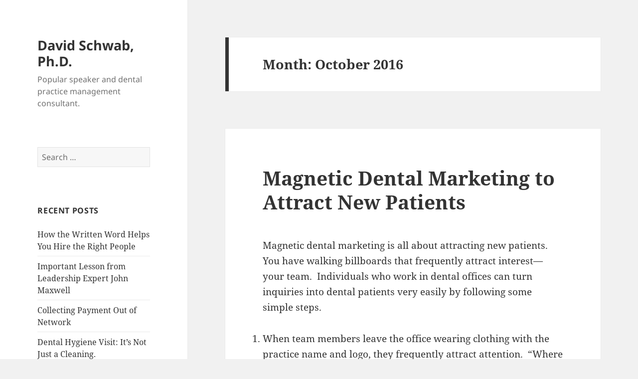

--- FILE ---
content_type: text/html; charset=UTF-8
request_url: http://www.davidschwab.com/blog/2016/10/
body_size: 12868
content:
<!DOCTYPE html>
<html lang="en-US" class="no-js">
<head>
	<meta charset="UTF-8">
	<meta name="viewport" content="width=device-width, initial-scale=1.0">
	<link rel="profile" href="https://gmpg.org/xfn/11">
	<link rel="pingback" href="http://www.davidschwab.com/blog/xmlrpc.php">
	<script>
(function(html){html.className = html.className.replace(/\bno-js\b/,'js')})(document.documentElement);
//# sourceURL=twentyfifteen_javascript_detection
</script>
<meta name='robots' content='noindex, follow' />

	<!-- This site is optimized with the Yoast SEO plugin v26.8 - https://yoast.com/product/yoast-seo-wordpress/ -->
	<title>October 2016 - David Schwab, Ph.D.</title>
	<meta property="og:locale" content="en_US" />
	<meta property="og:type" content="website" />
	<meta property="og:title" content="October 2016 - David Schwab, Ph.D." />
	<meta property="og:url" content="http://www.davidschwab.com/blog/2016/10/" />
	<meta property="og:site_name" content="David Schwab, Ph.D." />
	<meta name="twitter:card" content="summary_large_image" />
	<meta name="twitter:site" content="@DavidSchwabPhD" />
	<script type="application/ld+json" class="yoast-schema-graph">{"@context":"https://schema.org","@graph":[{"@type":"CollectionPage","@id":"http://www.davidschwab.com/blog/2016/10/","url":"http://www.davidschwab.com/blog/2016/10/","name":"October 2016 - David Schwab, Ph.D.","isPartOf":{"@id":"http://www.davidschwab.com/blog/#website"},"breadcrumb":{"@id":"http://www.davidschwab.com/blog/2016/10/#breadcrumb"},"inLanguage":"en-US"},{"@type":"BreadcrumbList","@id":"http://www.davidschwab.com/blog/2016/10/#breadcrumb","itemListElement":[{"@type":"ListItem","position":1,"name":"Home","item":"http://www.davidschwab.com/blog/"},{"@type":"ListItem","position":2,"name":"Archives for October 2016"}]},{"@type":"WebSite","@id":"http://www.davidschwab.com/blog/#website","url":"http://www.davidschwab.com/blog/","name":"David Schwab, Ph.D.","description":"Popular speaker and dental practice management consultant.","publisher":{"@id":"http://www.davidschwab.com/blog/#organization"},"potentialAction":[{"@type":"SearchAction","target":{"@type":"EntryPoint","urlTemplate":"http://www.davidschwab.com/blog/?s={search_term_string}"},"query-input":{"@type":"PropertyValueSpecification","valueRequired":true,"valueName":"search_term_string"}}],"inLanguage":"en-US"},{"@type":"Organization","@id":"http://www.davidschwab.com/blog/#organization","name":"David Schwab Consulting","url":"http://www.davidschwab.com/blog/","logo":{"@type":"ImageObject","inLanguage":"en-US","@id":"http://www.davidschwab.com/blog/#/schema/logo/image/","url":"https://www.davidschwab.com/blog/wp-content/uploads/2021/12/schwab-logo.png","contentUrl":"https://www.davidschwab.com/blog/wp-content/uploads/2021/12/schwab-logo.png","width":300,"height":165,"caption":"David Schwab Consulting"},"image":{"@id":"http://www.davidschwab.com/blog/#/schema/logo/image/"},"sameAs":["https://x.com/DavidSchwabPhD","https://www.linkedin.com/in/davidschwabphd"]}]}</script>
	<!-- / Yoast SEO plugin. -->


<style id='wp-img-auto-sizes-contain-inline-css'>
img:is([sizes=auto i],[sizes^="auto," i]){contain-intrinsic-size:3000px 1500px}
/*# sourceURL=wp-img-auto-sizes-contain-inline-css */
</style>
<style id='wp-emoji-styles-inline-css'>

	img.wp-smiley, img.emoji {
		display: inline !important;
		border: none !important;
		box-shadow: none !important;
		height: 1em !important;
		width: 1em !important;
		margin: 0 0.07em !important;
		vertical-align: -0.1em !important;
		background: none !important;
		padding: 0 !important;
	}
/*# sourceURL=wp-emoji-styles-inline-css */
</style>
<link rel='stylesheet' id='wp-block-library-css' href='http://www.davidschwab.com/blog/wp-includes/css/dist/block-library/style.min.css?ver=6.9' media='all' />
<style id='global-styles-inline-css'>
:root{--wp--preset--aspect-ratio--square: 1;--wp--preset--aspect-ratio--4-3: 4/3;--wp--preset--aspect-ratio--3-4: 3/4;--wp--preset--aspect-ratio--3-2: 3/2;--wp--preset--aspect-ratio--2-3: 2/3;--wp--preset--aspect-ratio--16-9: 16/9;--wp--preset--aspect-ratio--9-16: 9/16;--wp--preset--color--black: #000000;--wp--preset--color--cyan-bluish-gray: #abb8c3;--wp--preset--color--white: #fff;--wp--preset--color--pale-pink: #f78da7;--wp--preset--color--vivid-red: #cf2e2e;--wp--preset--color--luminous-vivid-orange: #ff6900;--wp--preset--color--luminous-vivid-amber: #fcb900;--wp--preset--color--light-green-cyan: #7bdcb5;--wp--preset--color--vivid-green-cyan: #00d084;--wp--preset--color--pale-cyan-blue: #8ed1fc;--wp--preset--color--vivid-cyan-blue: #0693e3;--wp--preset--color--vivid-purple: #9b51e0;--wp--preset--color--dark-gray: #111;--wp--preset--color--light-gray: #f1f1f1;--wp--preset--color--yellow: #f4ca16;--wp--preset--color--dark-brown: #352712;--wp--preset--color--medium-pink: #e53b51;--wp--preset--color--light-pink: #ffe5d1;--wp--preset--color--dark-purple: #2e2256;--wp--preset--color--purple: #674970;--wp--preset--color--blue-gray: #22313f;--wp--preset--color--bright-blue: #55c3dc;--wp--preset--color--light-blue: #e9f2f9;--wp--preset--gradient--vivid-cyan-blue-to-vivid-purple: linear-gradient(135deg,rgb(6,147,227) 0%,rgb(155,81,224) 100%);--wp--preset--gradient--light-green-cyan-to-vivid-green-cyan: linear-gradient(135deg,rgb(122,220,180) 0%,rgb(0,208,130) 100%);--wp--preset--gradient--luminous-vivid-amber-to-luminous-vivid-orange: linear-gradient(135deg,rgb(252,185,0) 0%,rgb(255,105,0) 100%);--wp--preset--gradient--luminous-vivid-orange-to-vivid-red: linear-gradient(135deg,rgb(255,105,0) 0%,rgb(207,46,46) 100%);--wp--preset--gradient--very-light-gray-to-cyan-bluish-gray: linear-gradient(135deg,rgb(238,238,238) 0%,rgb(169,184,195) 100%);--wp--preset--gradient--cool-to-warm-spectrum: linear-gradient(135deg,rgb(74,234,220) 0%,rgb(151,120,209) 20%,rgb(207,42,186) 40%,rgb(238,44,130) 60%,rgb(251,105,98) 80%,rgb(254,248,76) 100%);--wp--preset--gradient--blush-light-purple: linear-gradient(135deg,rgb(255,206,236) 0%,rgb(152,150,240) 100%);--wp--preset--gradient--blush-bordeaux: linear-gradient(135deg,rgb(254,205,165) 0%,rgb(254,45,45) 50%,rgb(107,0,62) 100%);--wp--preset--gradient--luminous-dusk: linear-gradient(135deg,rgb(255,203,112) 0%,rgb(199,81,192) 50%,rgb(65,88,208) 100%);--wp--preset--gradient--pale-ocean: linear-gradient(135deg,rgb(255,245,203) 0%,rgb(182,227,212) 50%,rgb(51,167,181) 100%);--wp--preset--gradient--electric-grass: linear-gradient(135deg,rgb(202,248,128) 0%,rgb(113,206,126) 100%);--wp--preset--gradient--midnight: linear-gradient(135deg,rgb(2,3,129) 0%,rgb(40,116,252) 100%);--wp--preset--gradient--dark-gray-gradient-gradient: linear-gradient(90deg, rgba(17,17,17,1) 0%, rgba(42,42,42,1) 100%);--wp--preset--gradient--light-gray-gradient: linear-gradient(90deg, rgba(241,241,241,1) 0%, rgba(215,215,215,1) 100%);--wp--preset--gradient--white-gradient: linear-gradient(90deg, rgba(255,255,255,1) 0%, rgba(230,230,230,1) 100%);--wp--preset--gradient--yellow-gradient: linear-gradient(90deg, rgba(244,202,22,1) 0%, rgba(205,168,10,1) 100%);--wp--preset--gradient--dark-brown-gradient: linear-gradient(90deg, rgba(53,39,18,1) 0%, rgba(91,67,31,1) 100%);--wp--preset--gradient--medium-pink-gradient: linear-gradient(90deg, rgba(229,59,81,1) 0%, rgba(209,28,51,1) 100%);--wp--preset--gradient--light-pink-gradient: linear-gradient(90deg, rgba(255,229,209,1) 0%, rgba(255,200,158,1) 100%);--wp--preset--gradient--dark-purple-gradient: linear-gradient(90deg, rgba(46,34,86,1) 0%, rgba(66,48,123,1) 100%);--wp--preset--gradient--purple-gradient: linear-gradient(90deg, rgba(103,73,112,1) 0%, rgba(131,93,143,1) 100%);--wp--preset--gradient--blue-gray-gradient: linear-gradient(90deg, rgba(34,49,63,1) 0%, rgba(52,75,96,1) 100%);--wp--preset--gradient--bright-blue-gradient: linear-gradient(90deg, rgba(85,195,220,1) 0%, rgba(43,180,211,1) 100%);--wp--preset--gradient--light-blue-gradient: linear-gradient(90deg, rgba(233,242,249,1) 0%, rgba(193,218,238,1) 100%);--wp--preset--font-size--small: 13px;--wp--preset--font-size--medium: 20px;--wp--preset--font-size--large: 36px;--wp--preset--font-size--x-large: 42px;--wp--preset--spacing--20: 0.44rem;--wp--preset--spacing--30: 0.67rem;--wp--preset--spacing--40: 1rem;--wp--preset--spacing--50: 1.5rem;--wp--preset--spacing--60: 2.25rem;--wp--preset--spacing--70: 3.38rem;--wp--preset--spacing--80: 5.06rem;--wp--preset--shadow--natural: 6px 6px 9px rgba(0, 0, 0, 0.2);--wp--preset--shadow--deep: 12px 12px 50px rgba(0, 0, 0, 0.4);--wp--preset--shadow--sharp: 6px 6px 0px rgba(0, 0, 0, 0.2);--wp--preset--shadow--outlined: 6px 6px 0px -3px rgb(255, 255, 255), 6px 6px rgb(0, 0, 0);--wp--preset--shadow--crisp: 6px 6px 0px rgb(0, 0, 0);}:where(.is-layout-flex){gap: 0.5em;}:where(.is-layout-grid){gap: 0.5em;}body .is-layout-flex{display: flex;}.is-layout-flex{flex-wrap: wrap;align-items: center;}.is-layout-flex > :is(*, div){margin: 0;}body .is-layout-grid{display: grid;}.is-layout-grid > :is(*, div){margin: 0;}:where(.wp-block-columns.is-layout-flex){gap: 2em;}:where(.wp-block-columns.is-layout-grid){gap: 2em;}:where(.wp-block-post-template.is-layout-flex){gap: 1.25em;}:where(.wp-block-post-template.is-layout-grid){gap: 1.25em;}.has-black-color{color: var(--wp--preset--color--black) !important;}.has-cyan-bluish-gray-color{color: var(--wp--preset--color--cyan-bluish-gray) !important;}.has-white-color{color: var(--wp--preset--color--white) !important;}.has-pale-pink-color{color: var(--wp--preset--color--pale-pink) !important;}.has-vivid-red-color{color: var(--wp--preset--color--vivid-red) !important;}.has-luminous-vivid-orange-color{color: var(--wp--preset--color--luminous-vivid-orange) !important;}.has-luminous-vivid-amber-color{color: var(--wp--preset--color--luminous-vivid-amber) !important;}.has-light-green-cyan-color{color: var(--wp--preset--color--light-green-cyan) !important;}.has-vivid-green-cyan-color{color: var(--wp--preset--color--vivid-green-cyan) !important;}.has-pale-cyan-blue-color{color: var(--wp--preset--color--pale-cyan-blue) !important;}.has-vivid-cyan-blue-color{color: var(--wp--preset--color--vivid-cyan-blue) !important;}.has-vivid-purple-color{color: var(--wp--preset--color--vivid-purple) !important;}.has-black-background-color{background-color: var(--wp--preset--color--black) !important;}.has-cyan-bluish-gray-background-color{background-color: var(--wp--preset--color--cyan-bluish-gray) !important;}.has-white-background-color{background-color: var(--wp--preset--color--white) !important;}.has-pale-pink-background-color{background-color: var(--wp--preset--color--pale-pink) !important;}.has-vivid-red-background-color{background-color: var(--wp--preset--color--vivid-red) !important;}.has-luminous-vivid-orange-background-color{background-color: var(--wp--preset--color--luminous-vivid-orange) !important;}.has-luminous-vivid-amber-background-color{background-color: var(--wp--preset--color--luminous-vivid-amber) !important;}.has-light-green-cyan-background-color{background-color: var(--wp--preset--color--light-green-cyan) !important;}.has-vivid-green-cyan-background-color{background-color: var(--wp--preset--color--vivid-green-cyan) !important;}.has-pale-cyan-blue-background-color{background-color: var(--wp--preset--color--pale-cyan-blue) !important;}.has-vivid-cyan-blue-background-color{background-color: var(--wp--preset--color--vivid-cyan-blue) !important;}.has-vivid-purple-background-color{background-color: var(--wp--preset--color--vivid-purple) !important;}.has-black-border-color{border-color: var(--wp--preset--color--black) !important;}.has-cyan-bluish-gray-border-color{border-color: var(--wp--preset--color--cyan-bluish-gray) !important;}.has-white-border-color{border-color: var(--wp--preset--color--white) !important;}.has-pale-pink-border-color{border-color: var(--wp--preset--color--pale-pink) !important;}.has-vivid-red-border-color{border-color: var(--wp--preset--color--vivid-red) !important;}.has-luminous-vivid-orange-border-color{border-color: var(--wp--preset--color--luminous-vivid-orange) !important;}.has-luminous-vivid-amber-border-color{border-color: var(--wp--preset--color--luminous-vivid-amber) !important;}.has-light-green-cyan-border-color{border-color: var(--wp--preset--color--light-green-cyan) !important;}.has-vivid-green-cyan-border-color{border-color: var(--wp--preset--color--vivid-green-cyan) !important;}.has-pale-cyan-blue-border-color{border-color: var(--wp--preset--color--pale-cyan-blue) !important;}.has-vivid-cyan-blue-border-color{border-color: var(--wp--preset--color--vivid-cyan-blue) !important;}.has-vivid-purple-border-color{border-color: var(--wp--preset--color--vivid-purple) !important;}.has-vivid-cyan-blue-to-vivid-purple-gradient-background{background: var(--wp--preset--gradient--vivid-cyan-blue-to-vivid-purple) !important;}.has-light-green-cyan-to-vivid-green-cyan-gradient-background{background: var(--wp--preset--gradient--light-green-cyan-to-vivid-green-cyan) !important;}.has-luminous-vivid-amber-to-luminous-vivid-orange-gradient-background{background: var(--wp--preset--gradient--luminous-vivid-amber-to-luminous-vivid-orange) !important;}.has-luminous-vivid-orange-to-vivid-red-gradient-background{background: var(--wp--preset--gradient--luminous-vivid-orange-to-vivid-red) !important;}.has-very-light-gray-to-cyan-bluish-gray-gradient-background{background: var(--wp--preset--gradient--very-light-gray-to-cyan-bluish-gray) !important;}.has-cool-to-warm-spectrum-gradient-background{background: var(--wp--preset--gradient--cool-to-warm-spectrum) !important;}.has-blush-light-purple-gradient-background{background: var(--wp--preset--gradient--blush-light-purple) !important;}.has-blush-bordeaux-gradient-background{background: var(--wp--preset--gradient--blush-bordeaux) !important;}.has-luminous-dusk-gradient-background{background: var(--wp--preset--gradient--luminous-dusk) !important;}.has-pale-ocean-gradient-background{background: var(--wp--preset--gradient--pale-ocean) !important;}.has-electric-grass-gradient-background{background: var(--wp--preset--gradient--electric-grass) !important;}.has-midnight-gradient-background{background: var(--wp--preset--gradient--midnight) !important;}.has-small-font-size{font-size: var(--wp--preset--font-size--small) !important;}.has-medium-font-size{font-size: var(--wp--preset--font-size--medium) !important;}.has-large-font-size{font-size: var(--wp--preset--font-size--large) !important;}.has-x-large-font-size{font-size: var(--wp--preset--font-size--x-large) !important;}
/*# sourceURL=global-styles-inline-css */
</style>

<style id='classic-theme-styles-inline-css'>
/*! This file is auto-generated */
.wp-block-button__link{color:#fff;background-color:#32373c;border-radius:9999px;box-shadow:none;text-decoration:none;padding:calc(.667em + 2px) calc(1.333em + 2px);font-size:1.125em}.wp-block-file__button{background:#32373c;color:#fff;text-decoration:none}
/*# sourceURL=/wp-includes/css/classic-themes.min.css */
</style>
<link rel='stylesheet' id='twentyfifteen-fonts-css' href='http://www.davidschwab.com/blog/wp-content/themes/twentyfifteen/assets/fonts/noto-sans-plus-noto-serif-plus-inconsolata.css?ver=20230328' media='all' />
<link rel='stylesheet' id='genericons-css' href='http://www.davidschwab.com/blog/wp-content/themes/twentyfifteen/genericons/genericons.css?ver=20251101' media='all' />
<link rel='stylesheet' id='twentyfifteen-style-css' href='http://www.davidschwab.com/blog/wp-content/themes/twentyfifteen/style.css?ver=20251202' media='all' />
<link rel='stylesheet' id='twentyfifteen-block-style-css' href='http://www.davidschwab.com/blog/wp-content/themes/twentyfifteen/css/blocks.css?ver=20240715' media='all' />
<style id='rocket-lazyload-inline-css'>
.rll-youtube-player{position:relative;padding-bottom:56.23%;height:0;overflow:hidden;max-width:100%;}.rll-youtube-player:focus-within{outline: 2px solid currentColor;outline-offset: 5px;}.rll-youtube-player iframe{position:absolute;top:0;left:0;width:100%;height:100%;z-index:100;background:0 0}.rll-youtube-player img{bottom:0;display:block;left:0;margin:auto;max-width:100%;width:100%;position:absolute;right:0;top:0;border:none;height:auto;-webkit-transition:.4s all;-moz-transition:.4s all;transition:.4s all}.rll-youtube-player img:hover{-webkit-filter:brightness(75%)}.rll-youtube-player .play{height:100%;width:100%;left:0;top:0;position:absolute;background:url(http://www.davidschwab.com/blog/wp-content/plugins/rocket-lazy-load/assets/img/youtube.png) no-repeat center;background-color: transparent !important;cursor:pointer;border:none;}.wp-embed-responsive .wp-has-aspect-ratio .rll-youtube-player{position:absolute;padding-bottom:0;width:100%;height:100%;top:0;bottom:0;left:0;right:0}
/*# sourceURL=rocket-lazyload-inline-css */
</style>
<script src="http://www.davidschwab.com/blog/wp-includes/js/jquery/jquery.min.js?ver=3.7.1" id="jquery-core-js"></script>
<script src="http://www.davidschwab.com/blog/wp-includes/js/jquery/jquery-migrate.min.js?ver=3.4.1" id="jquery-migrate-js"></script>
<script id="twentyfifteen-script-js-extra">
var screenReaderText = {"expand":"\u003Cspan class=\"screen-reader-text\"\u003Eexpand child menu\u003C/span\u003E","collapse":"\u003Cspan class=\"screen-reader-text\"\u003Ecollapse child menu\u003C/span\u003E"};
//# sourceURL=twentyfifteen-script-js-extra
</script>
<script src="http://www.davidschwab.com/blog/wp-content/themes/twentyfifteen/js/functions.js?ver=20250729" id="twentyfifteen-script-js" defer data-wp-strategy="defer"></script>
<link rel="https://api.w.org/" href="http://www.davidschwab.com/blog/wp-json/" /><link rel="EditURI" type="application/rsd+xml" title="RSD" href="http://www.davidschwab.com/blog/xmlrpc.php?rsd" />
<meta name="generator" content="WordPress 6.9" />
            <script type="text/javascript"><!--
                                function powerpress_pinw(pinw_url){window.open(pinw_url, 'PowerPressPlayer','toolbar=0,status=0,resizable=1,width=460,height=320');	return false;}
                //-->

                // tabnab protection
                window.addEventListener('load', function () {
                    // make all links have rel="noopener noreferrer"
                    document.querySelectorAll('a[target="_blank"]').forEach(link => {
                        link.setAttribute('rel', 'noopener noreferrer');
                    });
                });
            </script>
            <noscript><style id="rocket-lazyload-nojs-css">.rll-youtube-player, [data-lazy-src]{display:none !important;}</style></noscript></head>

<body class="archive date wp-embed-responsive wp-theme-twentyfifteen">
<div id="page" class="hfeed site">
	<a class="skip-link screen-reader-text" href="#content">
		Skip to content	</a>

	<div id="sidebar" class="sidebar">
		<header id="masthead" class="site-header">
			<div class="site-branding">
									<p class="site-title"><a href="http://www.davidschwab.com/blog/" rel="home" >David Schwab, Ph.D.</a></p>
										<p class="site-description">Popular speaker and dental practice management consultant.</p>
				
				<button class="secondary-toggle">Menu and widgets</button>
			</div><!-- .site-branding -->
		</header><!-- .site-header -->

			<div id="secondary" class="secondary">

		
		
					<div id="widget-area" class="widget-area" role="complementary">
				<aside id="search-2" class="widget widget_search"><form role="search" method="get" class="search-form" action="http://www.davidschwab.com/blog/">
				<label>
					<span class="screen-reader-text">Search for:</span>
					<input type="search" class="search-field" placeholder="Search &hellip;" value="" name="s" />
				</label>
				<input type="submit" class="search-submit screen-reader-text" value="Search" />
			</form></aside>
		<aside id="recent-posts-2" class="widget widget_recent_entries">
		<h2 class="widget-title">Recent Posts</h2><nav aria-label="Recent Posts">
		<ul>
											<li>
					<a href="http://www.davidschwab.com/blog/2025/07/07/how-the-written-word-helps-you-hire-the-right-people/">How the Written Word Helps You Hire the Right People</a>
									</li>
											<li>
					<a href="http://www.davidschwab.com/blog/2024/11/05/important-lesson-from-leadership-expert-john-maxwell/">Important Lesson from Leadership Expert John Maxwell</a>
									</li>
											<li>
					<a href="http://www.davidschwab.com/blog/2024/04/26/collecting-payment-out-of-network/">Collecting Payment Out of Network</a>
									</li>
											<li>
					<a href="http://www.davidschwab.com/blog/2024/04/01/teach-patients-the-importance-of-regular-dental-hygiene-visits-in-your-office/">Dental Hygiene Visit: It&#8217;s Not Just a Cleaning.</a>
									</li>
											<li>
					<a href="http://www.davidschwab.com/blog/2024/02/12/how-to-drop-dental-insurance-plans/">Dropping Insurance Plans: The Agony and the Ecstasy</a>
									</li>
					</ul>

		</nav></aside><aside id="categories-2" class="widget widget_categories"><h2 class="widget-title">Categories</h2><nav aria-label="Categories">
			<ul>
					<li class="cat-item cat-item-63"><a href="http://www.davidschwab.com/blog/category/asking-the-right-questions/">Asking the Right Questions</a>
</li>
	<li class="cat-item cat-item-45"><a href="http://www.davidschwab.com/blog/category/blog-and-social-media/">Blog and social media</a>
</li>
	<li class="cat-item cat-item-57"><a href="http://www.davidschwab.com/blog/category/business-success/">Business Success</a>
</li>
	<li class="cat-item cat-item-60"><a href="http://www.davidschwab.com/blog/category/corporate-dentistry/">Corporate dentistry</a>
</li>
	<li class="cat-item cat-item-85"><a href="http://www.davidschwab.com/blog/category/covid-19/">COVID-19</a>
</li>
	<li class="cat-item cat-item-68"><a href="http://www.davidschwab.com/blog/category/dental-coaching/">Dental Coaching</a>
</li>
	<li class="cat-item cat-item-88"><a href="http://www.davidschwab.com/blog/category/dental-hygiene/">Dental hygiene</a>
</li>
	<li class="cat-item cat-item-10"><a href="http://www.davidschwab.com/blog/category/dental-marketing/">Dental Marketing</a>
</li>
	<li class="cat-item cat-item-14"><a href="http://www.davidschwab.com/blog/category/dental-patient-education/">Dental Patient Education</a>
</li>
	<li class="cat-item cat-item-11"><a href="http://www.davidschwab.com/blog/category/dental-practice-management/">Dental Practice Management</a>
</li>
	<li class="cat-item cat-item-40"><a href="http://www.davidschwab.com/blog/category/dental-practice-trends/">Dental practice trends</a>
</li>
	<li class="cat-item cat-item-70"><a href="http://www.davidschwab.com/blog/category/dental-team-motivation/">Dental Team Motivation</a>
</li>
	<li class="cat-item cat-item-61"><a href="http://www.davidschwab.com/blog/category/team-training/">Dental Team Training</a>
</li>
	<li class="cat-item cat-item-39"><a href="http://www.davidschwab.com/blog/category/dental-videos/">Dental Videos</a>
</li>
	<li class="cat-item cat-item-16"><a href="http://www.davidschwab.com/blog/category/dentists-need-scripts/">Dentists Need Scripts</a>
</li>
	<li class="cat-item cat-item-87"><a href="http://www.davidschwab.com/blog/category/dropping-dental-insurance/">Dropping Dental Insurance</a>
</li>
	<li class="cat-item cat-item-33"><a href="http://www.davidschwab.com/blog/category/increasing-case-acceptance/">Increasing case acceptance</a>
</li>
	<li class="cat-item cat-item-82"><a href="http://www.davidschwab.com/blog/category/increasing-profitability/">Increasing Profitability</a>
</li>
	<li class="cat-item cat-item-50"><a href="http://www.davidschwab.com/blog/category/interview-questions/">Interview Questions</a>
</li>
	<li class="cat-item cat-item-90"><a href="http://www.davidschwab.com/blog/category/interviewing/">Interviewing</a>
</li>
	<li class="cat-item cat-item-76"><a href="http://www.davidschwab.com/blog/category/lead-generation/">Lead generation</a>
</li>
	<li class="cat-item cat-item-89"><a href="http://www.davidschwab.com/blog/category/leadership/">Leadership</a>
</li>
	<li class="cat-item cat-item-28"><a href="http://www.davidschwab.com/blog/category/luck-and-success/">Luck and Success</a>
</li>
	<li class="cat-item cat-item-36"><a href="http://www.davidschwab.com/blog/category/motivation/">motivation</a>
</li>
	<li class="cat-item cat-item-8"><a href="http://www.davidschwab.com/blog/category/new-dentist/">New Dentist</a>
</li>
	<li class="cat-item cat-item-13"><a href="http://www.davidschwab.com/blog/category/podcast/">Podcast</a>
</li>
	<li class="cat-item cat-item-48"><a href="http://www.davidschwab.com/blog/category/news-releases/">Press Release Marketing</a>
</li>
	<li class="cat-item cat-item-54"><a href="http://www.davidschwab.com/blog/category/reviews-for-your-dental-practice/">Reviews for Your Dental Practice</a>
</li>
	<li class="cat-item cat-item-19"><a href="http://www.davidschwab.com/blog/category/setting-priorities-in-your-dental-practice/">Setting Priorities in Your Dental Practice</a>
</li>
	<li class="cat-item cat-item-1"><a href="http://www.davidschwab.com/blog/category/uncategorized/">Uncategorized</a>
</li>
	<li class="cat-item cat-item-64"><a href="http://www.davidschwab.com/blog/category/value-in-dentistry/">Value in Dentistry</a>
</li>
	<li class="cat-item cat-item-52"><a href="http://www.davidschwab.com/blog/category/verbal-skills/">verbal skills</a>
</li>
	<li class="cat-item cat-item-77"><a href="http://www.davidschwab.com/blog/category/video-testimonials/">Video testimonials</a>
</li>
			</ul>

			</nav></aside><aside id="meta-2" class="widget widget_meta"><h2 class="widget-title">Meta</h2><nav aria-label="Meta">
		<ul>
						<li><a rel="nofollow" href="http://www.davidschwab.com/blog/wp-login.php">Log in</a></li>
			<li><a href="http://www.davidschwab.com/blog/feed/">Entries feed</a></li>
			<li><a href="http://www.davidschwab.com/blog/comments/feed/">Comments feed</a></li>

			<li><a href="https://wordpress.org/">WordPress.org</a></li>
		</ul>

		</nav></aside><aside id="archives-2" class="widget widget_archive"><h2 class="widget-title">Archives</h2><nav aria-label="Archives">
			<ul>
					<li><a href='http://www.davidschwab.com/blog/2025/07/'>July 2025</a></li>
	<li><a href='http://www.davidschwab.com/blog/2024/11/'>November 2024</a></li>
	<li><a href='http://www.davidschwab.com/blog/2024/04/'>April 2024</a></li>
	<li><a href='http://www.davidschwab.com/blog/2024/02/'>February 2024</a></li>
	<li><a href='http://www.davidschwab.com/blog/2023/05/'>May 2023</a></li>
	<li><a href='http://www.davidschwab.com/blog/2021/09/'>September 2021</a></li>
	<li><a href='http://www.davidschwab.com/blog/2021/03/'>March 2021</a></li>
	<li><a href='http://www.davidschwab.com/blog/2020/11/'>November 2020</a></li>
	<li><a href='http://www.davidschwab.com/blog/2020/09/'>September 2020</a></li>
	<li><a href='http://www.davidschwab.com/blog/2020/07/'>July 2020</a></li>
	<li><a href='http://www.davidschwab.com/blog/2020/01/'>January 2020</a></li>
	<li><a href='http://www.davidschwab.com/blog/2019/12/'>December 2019</a></li>
	<li><a href='http://www.davidschwab.com/blog/2018/10/'>October 2018</a></li>
	<li><a href='http://www.davidschwab.com/blog/2018/09/'>September 2018</a></li>
	<li><a href='http://www.davidschwab.com/blog/2018/08/'>August 2018</a></li>
	<li><a href='http://www.davidschwab.com/blog/2018/07/'>July 2018</a></li>
	<li><a href='http://www.davidschwab.com/blog/2018/05/'>May 2018</a></li>
	<li><a href='http://www.davidschwab.com/blog/2018/04/'>April 2018</a></li>
	<li><a href='http://www.davidschwab.com/blog/2018/03/'>March 2018</a></li>
	<li><a href='http://www.davidschwab.com/blog/2018/02/'>February 2018</a></li>
	<li><a href='http://www.davidschwab.com/blog/2018/01/'>January 2018</a></li>
	<li><a href='http://www.davidschwab.com/blog/2017/11/'>November 2017</a></li>
	<li><a href='http://www.davidschwab.com/blog/2017/10/'>October 2017</a></li>
	<li><a href='http://www.davidschwab.com/blog/2017/06/'>June 2017</a></li>
	<li><a href='http://www.davidschwab.com/blog/2017/05/'>May 2017</a></li>
	<li><a href='http://www.davidschwab.com/blog/2017/04/'>April 2017</a></li>
	<li><a href='http://www.davidschwab.com/blog/2017/03/'>March 2017</a></li>
	<li><a href='http://www.davidschwab.com/blog/2017/02/'>February 2017</a></li>
	<li><a href='http://www.davidschwab.com/blog/2016/12/'>December 2016</a></li>
	<li><a href='http://www.davidschwab.com/blog/2016/11/'>November 2016</a></li>
	<li><a href='http://www.davidschwab.com/blog/2016/10/' aria-current="page">October 2016</a></li>
	<li><a href='http://www.davidschwab.com/blog/2016/09/'>September 2016</a></li>
	<li><a href='http://www.davidschwab.com/blog/2016/08/'>August 2016</a></li>
	<li><a href='http://www.davidschwab.com/blog/2016/06/'>June 2016</a></li>
	<li><a href='http://www.davidschwab.com/blog/2016/05/'>May 2016</a></li>
	<li><a href='http://www.davidschwab.com/blog/2016/04/'>April 2016</a></li>
	<li><a href='http://www.davidschwab.com/blog/2016/03/'>March 2016</a></li>
	<li><a href='http://www.davidschwab.com/blog/2016/02/'>February 2016</a></li>
	<li><a href='http://www.davidschwab.com/blog/2015/11/'>November 2015</a></li>
	<li><a href='http://www.davidschwab.com/blog/2015/10/'>October 2015</a></li>
			</ul>

			</nav></aside>			</div><!-- .widget-area -->
		
	</div><!-- .secondary -->

	</div><!-- .sidebar -->

	<div id="content" class="site-content">

	<section id="primary" class="content-area">
		<main id="main" class="site-main">

		
			<header class="page-header">
				<h1 class="page-title">Month: <span>October 2016</span></h1>			</header><!-- .page-header -->

			
<article id="post-165" class="post-165 post type-post status-publish format-standard hentry category-dental-marketing tag-david-schwab tag-dental-marketing tag-ph-d">
	
	<header class="entry-header">
		<h2 class="entry-title"><a href="http://www.davidschwab.com/blog/2016/10/24/magnetic-dental-marketing/" rel="bookmark">Magnetic Dental Marketing to Attract New Patients</a></h2>	</header><!-- .entry-header -->

	<div class="entry-content">
		<p>Magnetic dental marketing is all about attracting new patients.  You have walking billboards that frequently attract interest—your team.  Individuals who work in dental offices can turn inquiries into dental patients very easily by following some simple steps.</p>
<ol>
<li>When team members leave the office wearing clothing with the practice name and logo, they frequently attract attention.  “Where do you work?”  “Oh, is that a dental office?”  “I’ve heard of that dentist.”  These are questions people ask when they see a doctor’s name emblazoned on a shirt.</li>
<li>If the person wants to end the conversation at that point, then that is their choice; but if the discussion goes further, then talk up the practice by giving your 15-second practice summary. <a href="http://www.davidschwab.com/blog/2016/03/01/podcast-the-power-of-the-15-second-message/">Click here for my podcast on that topic</a>.</li>
<li>Offer the person who asked the question a business card and answer the questions that are posed.</li>
<li>Ask them open questions to determine if they need a dentist. Many people will ask for advice about a dental problem and are eager to hear what you have to say.  If they need more information or you think could benefit from seeing the doctor, proceed to the next step.</li>
<li>Ask for their business card. If they have one, that’s great; if not, give them another one of your cards and use this script:  “Please write your name and contact information on the back of this card.  If you like, I will have our office manager contact you to answer questions and help you make an appointment.”</li>
<li>Tell the prospective patient that, if they prefer, they should call the office to make an appointment. Here’s the script:  “Call the office and mention my name.  Say that I said to get give you priority and get you in as soon as possible.”   Now the new patient has clout.  The patient can call the office and use your name to get special consideration.   You are using magnetic dental marketing to encourage someone to call the office.</li>
<li>Make sure that everyone who answers the phone in the office knows that a team member has made a contact. The script is as follows:  “Yesterday I met a woman named Jane while I was out shopping.  If she calls, say that you have been expecting her call and that you will give her priority scheduling because she knows me.”</li>
</ol>
<p>Note how each step makes the person feel important and enhances the likelihood that the person will call the office.  This is magnetic dental marketing.  Attracting new patients is all about seizing opportunities, making people feel special, and seeing the process through to the happy conclusion&#8211;a new patient on the books.</p>
<p><a href="http://www.davidschwab.com">www.davidschwab.com</a></p>
<p>&nbsp;</p>
	</div><!-- .entry-content -->

	
	<footer class="entry-footer">
		<span class="posted-on"><span class="screen-reader-text">Posted on </span><a href="http://www.davidschwab.com/blog/2016/10/24/magnetic-dental-marketing/" rel="bookmark"><time class="entry-date published updated" datetime="2016-10-24T14:57:39-04:00">October 24, 2016</time></a></span><span class="cat-links"><span class="screen-reader-text">Categories </span><a href="http://www.davidschwab.com/blog/category/dental-marketing/" rel="category tag">Dental Marketing</a></span><span class="tags-links"><span class="screen-reader-text">Tags </span><a href="http://www.davidschwab.com/blog/tag/david-schwab/" rel="tag">David Schwab</a>, <a href="http://www.davidschwab.com/blog/tag/dental-marketing/" rel="tag">dental marketing</a>, <a href="http://www.davidschwab.com/blog/tag/ph-d/" rel="tag">Ph.D.</a></span>			</footer><!-- .entry-footer -->

</article><!-- #post-165 -->

<article id="post-158" class="post-158 post type-post status-publish format-standard hentry category-dental-practice-management category-uncategorized tag-david-schwab-ph-d">
	
	<header class="entry-header">
		<h2 class="entry-title"><a href="http://www.davidschwab.com/blog/2016/10/06/taking-problems-to-your-bosss-boss-fraught-with-peril/" rel="bookmark">Taking Problems to Your Boss’s Boss Fraught with Peril</a></h2>	</header><!-- .entry-header -->

	<div class="entry-content">
		<p>Dealing directly with your boss&#8217;s boss can be hazardous to your workplace health, something I know from experience.  I used to work for a very large organization. The CEO was a whip-smart and affable guy. In my first few weeks on the job, I would banter with him on the elevator, but I did not have much direct contact with him. There were many layers of management between me and the CEO.</p>
<p>One day just before closing time, the CEO unexpectedly appeared in my Dilbert cubicle and sat down in front of me. Heads turned. Why was the CEO on this floor? Why was he talking to one of the new hires? Was he going to fire the new guy (me)?</p>
<p>It turned out that he wanted my advice on an issue. We had a five-minute discussion and he seemed pleased with my input. He gave me an assignment that would take me about two hours to complete. I told him I would have it done by the next morning. Always pleasant, the CEO stood up, thanked me, and walked away.</p>
<p>About thirty seconds after that impromptu meeting ended, my boss called me into her office. She was not amused. She gave me a dagger-like stare and demanded to know how I could have had the audacity to “go over her head.” I explained that the CEO had come to me; I had not initiated the meeting.</p>
<p>However, my boss did not believe me, instead implying that there was some conspiracy afoot. She suspected that I had been secretly speaking directly to the CEO for some time in an attempt to subvert her authority. I explained that there was no plot to overthrow her. I was just sitting at my desk when the CEO dropped by. While this explanation did not sound plausible, it happened to be true.</p>
<p>She must have subsequently talked to the CEO because her paranoia later subsided. However, I learned a valuable lesson: appearances count and one must always be keenly aware of the chain of command.</p>
<p>When there is an office manager in a dental practice, employees are often unaware this business etiquette. If they do not like the answer they get from their boss, the office manager, employees quite cavalierly go over that person’s head and ask the doctor the same question, hoping for a different response. The doctor is not an appellate judge who is standing by to overrule someone else’s decision. If the doctor reverses the office manager’s decision, then the office manager no longer has any authority.</p>
<p>To make the system work, employees need to know that going to one’s boss’s boss is not acceptable. The doctor has to back up the office manager almost all the time. When the office manager’s word means nothing, then the doctor has the worst of both worlds: paying an office manager who is not allowed to manage. If the office manager makes mistakes or handles situations inappropriately, the doctor has to coach the office manager to help that person grow, or, in some cases, replace that individual.</p>
<p>The good news is that many dental practices are substantial businesses. With good managers in place who keep the practice running and allow the doctor to take care of patients, the business can survive and thrive.</p>
<p>www.davidschwab.com</p>
<p>.</p>
	</div><!-- .entry-content -->

	
	<footer class="entry-footer">
		<span class="posted-on"><span class="screen-reader-text">Posted on </span><a href="http://www.davidschwab.com/blog/2016/10/06/taking-problems-to-your-bosss-boss-fraught-with-peril/" rel="bookmark"><time class="entry-date published updated" datetime="2016-10-06T10:56:27-04:00">October 6, 2016</time></a></span><span class="cat-links"><span class="screen-reader-text">Categories </span><a href="http://www.davidschwab.com/blog/category/dental-practice-management/" rel="category tag">Dental Practice Management</a>, <a href="http://www.davidschwab.com/blog/category/uncategorized/" rel="category tag">Uncategorized</a></span><span class="tags-links"><span class="screen-reader-text">Tags </span><a href="http://www.davidschwab.com/blog/tag/david-schwab-ph-d/" rel="tag">David Schwab Ph.D.</a></span>			</footer><!-- .entry-footer -->

</article><!-- #post-158 -->

		</main><!-- .site-main -->
	</section><!-- .content-area -->


	</div><!-- .site-content -->

	<footer id="colophon" class="site-footer">
		<div class="site-info">
									<a href="https://wordpress.org/" class="imprint">
				Proudly powered by WordPress			</a>
		</div><!-- .site-info -->
	</footer><!-- .site-footer -->

</div><!-- .site -->

<script type="speculationrules">
{"prefetch":[{"source":"document","where":{"and":[{"href_matches":"/blog/*"},{"not":{"href_matches":["/blog/wp-*.php","/blog/wp-admin/*","/blog/wp-content/uploads/*","/blog/wp-content/*","/blog/wp-content/plugins/*","/blog/wp-content/themes/twentyfifteen/*","/blog/*\\?(.+)"]}},{"not":{"selector_matches":"a[rel~=\"nofollow\"]"}},{"not":{"selector_matches":".no-prefetch, .no-prefetch a"}}]},"eagerness":"conservative"}]}
</script>
<script id="aweber-wpn-script-handle-js-extra">
var aweber_wpn_vars = {"plugin_base_path":"http://www.davidschwab.com/blog/wp-content/plugins/aweber-web-form-widget/php/","register_aweber_service_worker":""};
//# sourceURL=aweber-wpn-script-handle-js-extra
</script>
<script src="http://www.davidschwab.com/blog/wp-content/plugins/aweber-web-form-widget/php/../src/js/aweber-wpn-script.js?ver=v7.3.30" id="aweber-wpn-script-handle-js"></script>
<script id="wp-emoji-settings" type="application/json">
{"baseUrl":"https://s.w.org/images/core/emoji/17.0.2/72x72/","ext":".png","svgUrl":"https://s.w.org/images/core/emoji/17.0.2/svg/","svgExt":".svg","source":{"concatemoji":"http://www.davidschwab.com/blog/wp-includes/js/wp-emoji-release.min.js?ver=6.9"}}
</script>
<script type="module">
/*! This file is auto-generated */
const a=JSON.parse(document.getElementById("wp-emoji-settings").textContent),o=(window._wpemojiSettings=a,"wpEmojiSettingsSupports"),s=["flag","emoji"];function i(e){try{var t={supportTests:e,timestamp:(new Date).valueOf()};sessionStorage.setItem(o,JSON.stringify(t))}catch(e){}}function c(e,t,n){e.clearRect(0,0,e.canvas.width,e.canvas.height),e.fillText(t,0,0);t=new Uint32Array(e.getImageData(0,0,e.canvas.width,e.canvas.height).data);e.clearRect(0,0,e.canvas.width,e.canvas.height),e.fillText(n,0,0);const a=new Uint32Array(e.getImageData(0,0,e.canvas.width,e.canvas.height).data);return t.every((e,t)=>e===a[t])}function p(e,t){e.clearRect(0,0,e.canvas.width,e.canvas.height),e.fillText(t,0,0);var n=e.getImageData(16,16,1,1);for(let e=0;e<n.data.length;e++)if(0!==n.data[e])return!1;return!0}function u(e,t,n,a){switch(t){case"flag":return n(e,"\ud83c\udff3\ufe0f\u200d\u26a7\ufe0f","\ud83c\udff3\ufe0f\u200b\u26a7\ufe0f")?!1:!n(e,"\ud83c\udde8\ud83c\uddf6","\ud83c\udde8\u200b\ud83c\uddf6")&&!n(e,"\ud83c\udff4\udb40\udc67\udb40\udc62\udb40\udc65\udb40\udc6e\udb40\udc67\udb40\udc7f","\ud83c\udff4\u200b\udb40\udc67\u200b\udb40\udc62\u200b\udb40\udc65\u200b\udb40\udc6e\u200b\udb40\udc67\u200b\udb40\udc7f");case"emoji":return!a(e,"\ud83e\u1fac8")}return!1}function f(e,t,n,a){let r;const o=(r="undefined"!=typeof WorkerGlobalScope&&self instanceof WorkerGlobalScope?new OffscreenCanvas(300,150):document.createElement("canvas")).getContext("2d",{willReadFrequently:!0}),s=(o.textBaseline="top",o.font="600 32px Arial",{});return e.forEach(e=>{s[e]=t(o,e,n,a)}),s}function r(e){var t=document.createElement("script");t.src=e,t.defer=!0,document.head.appendChild(t)}a.supports={everything:!0,everythingExceptFlag:!0},new Promise(t=>{let n=function(){try{var e=JSON.parse(sessionStorage.getItem(o));if("object"==typeof e&&"number"==typeof e.timestamp&&(new Date).valueOf()<e.timestamp+604800&&"object"==typeof e.supportTests)return e.supportTests}catch(e){}return null}();if(!n){if("undefined"!=typeof Worker&&"undefined"!=typeof OffscreenCanvas&&"undefined"!=typeof URL&&URL.createObjectURL&&"undefined"!=typeof Blob)try{var e="postMessage("+f.toString()+"("+[JSON.stringify(s),u.toString(),c.toString(),p.toString()].join(",")+"));",a=new Blob([e],{type:"text/javascript"});const r=new Worker(URL.createObjectURL(a),{name:"wpTestEmojiSupports"});return void(r.onmessage=e=>{i(n=e.data),r.terminate(),t(n)})}catch(e){}i(n=f(s,u,c,p))}t(n)}).then(e=>{for(const n in e)a.supports[n]=e[n],a.supports.everything=a.supports.everything&&a.supports[n],"flag"!==n&&(a.supports.everythingExceptFlag=a.supports.everythingExceptFlag&&a.supports[n]);var t;a.supports.everythingExceptFlag=a.supports.everythingExceptFlag&&!a.supports.flag,a.supports.everything||((t=a.source||{}).concatemoji?r(t.concatemoji):t.wpemoji&&t.twemoji&&(r(t.twemoji),r(t.wpemoji)))});
//# sourceURL=http://www.davidschwab.com/blog/wp-includes/js/wp-emoji-loader.min.js
</script>
<script>window.lazyLoadOptions = {
                elements_selector: "iframe[data-lazy-src]",
                data_src: "lazy-src",
                data_srcset: "lazy-srcset",
                data_sizes: "lazy-sizes",
                class_loading: "lazyloading",
                class_loaded: "lazyloaded",
                threshold: 300,
                callback_loaded: function(element) {
                    if ( element.tagName === "IFRAME" && element.dataset.rocketLazyload == "fitvidscompatible" ) {
                        if (element.classList.contains("lazyloaded") ) {
                            if (typeof window.jQuery != "undefined") {
                                if (jQuery.fn.fitVids) {
                                    jQuery(element).parent().fitVids();
                                }
                            }
                        }
                    }
                }};
        window.addEventListener('LazyLoad::Initialized', function (e) {
            var lazyLoadInstance = e.detail.instance;

            if (window.MutationObserver) {
                var observer = new MutationObserver(function(mutations) {
                    var image_count = 0;
                    var iframe_count = 0;
                    var rocketlazy_count = 0;

                    mutations.forEach(function(mutation) {
                        for (var i = 0; i < mutation.addedNodes.length; i++) {
                            if (typeof mutation.addedNodes[i].getElementsByTagName !== 'function') {
                                continue;
                            }

                            if (typeof mutation.addedNodes[i].getElementsByClassName !== 'function') {
                                continue;
                            }

                            images = mutation.addedNodes[i].getElementsByTagName('img');
                            is_image = mutation.addedNodes[i].tagName == "IMG";
                            iframes = mutation.addedNodes[i].getElementsByTagName('iframe');
                            is_iframe = mutation.addedNodes[i].tagName == "IFRAME";
                            rocket_lazy = mutation.addedNodes[i].getElementsByClassName('rocket-lazyload');

                            image_count += images.length;
			                iframe_count += iframes.length;
			                rocketlazy_count += rocket_lazy.length;

                            if(is_image){
                                image_count += 1;
                            }

                            if(is_iframe){
                                iframe_count += 1;
                            }
                        }
                    } );

                    if(image_count > 0 || iframe_count > 0 || rocketlazy_count > 0){
                        lazyLoadInstance.update();
                    }
                } );

                var b      = document.getElementsByTagName("body")[0];
                var config = { childList: true, subtree: true };

                observer.observe(b, config);
            }
        }, false);</script><script data-no-minify="1" async src="http://www.davidschwab.com/blog/wp-content/plugins/rocket-lazy-load/assets/js/16.1/lazyload.min.js"></script><script>function lazyLoadThumb(e,alt,l){var t='<img src="https://i.ytimg.com/vi/ID/hqdefault.jpg" alt="" width="480" height="360">',a='<button class="play" aria-label="play Youtube video"></button>';if(l){t=t.replace('data-lazy-','');t=t.replace('loading="lazy"','');t=t.replace(/<noscript>.*?<\/noscript>/g,'');}t=t.replace('alt=""','alt="'+alt+'"');return t.replace("ID",e)+a}function lazyLoadYoutubeIframe(){var e=document.createElement("iframe"),t="ID?autoplay=1";t+=0===this.parentNode.dataset.query.length?"":"&"+this.parentNode.dataset.query;e.setAttribute("src",t.replace("ID",this.parentNode.dataset.src)),e.setAttribute("frameborder","0"),e.setAttribute("allowfullscreen","1"),e.setAttribute("allow","accelerometer; autoplay; encrypted-media; gyroscope; picture-in-picture"),this.parentNode.parentNode.replaceChild(e,this.parentNode)}document.addEventListener("DOMContentLoaded",function(){var exclusions=[];var e,t,p,u,l,a=document.getElementsByClassName("rll-youtube-player");for(t=0;t<a.length;t++)(e=document.createElement("div")),(u='https://i.ytimg.com/vi/ID/hqdefault.jpg'),(u=u.replace('ID',a[t].dataset.id)),(l=exclusions.some(exclusion=>u.includes(exclusion))),e.setAttribute("data-id",a[t].dataset.id),e.setAttribute("data-query",a[t].dataset.query),e.setAttribute("data-src",a[t].dataset.src),(e.innerHTML=lazyLoadThumb(a[t].dataset.id,a[t].dataset.alt,l)),a[t].appendChild(e),(p=e.querySelector(".play")),(p.onclick=lazyLoadYoutubeIframe)});</script>
</body>
</html>

<!--
Performance optimized by W3 Total Cache. Learn more: https://www.boldgrid.com/w3-total-cache/?utm_source=w3tc&utm_medium=footer_comment&utm_campaign=free_plugin


Served from: www.davidschwab.com @ 2026-01-25 12:12:59 by W3 Total Cache
-->